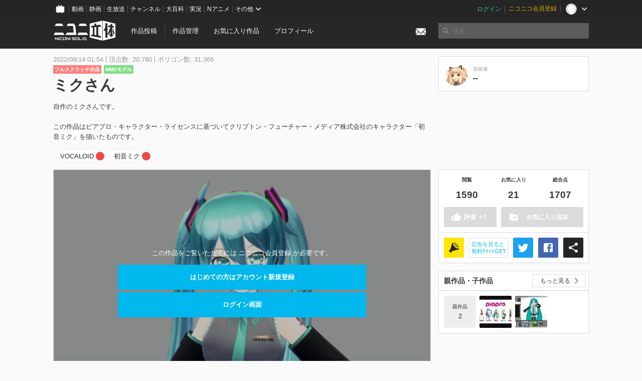

--- FILE ---
content_type: text/html; charset=utf-8
request_url: https://3d.nicovideo.jp/works/td84174
body_size: 7101
content:
<!DOCTYPE html><html dir="ltr" itemscope="" itemtype="http://schema.org/Product" lang="ja" xmlns="http://www.w3.org/1999/xhtml" xmlns:fb="http://ogp.me/ns/fb#" xmlns:og="http://ogp.me/ns#"><head><meta content="edge, chrome=1" http-equiv="X-UA-Compatible" /><meta content="width=device-width, initial-scale=1.0" name="viewport" /><meta charset="UTF-8" /><meta content="ニコニ立体, 3D, MMD, 立体, Unity3D, ニコニコ立体, ニコニコ" name="keywords" /><meta content="自作のミクさんです。  この作品はピアプロ・キャラクター・ライセンスに基づいてクリプトン・フューチャー・メディア株式会社のキャラクター「初音ミク」を描いたものです。 " name="description" /><meta content="「ミクさん」 / -- さんの作品 - ニコニ立体" itemprop="name" /><meta content="自作のミクさんです。  この作品はピアプロ・キャラクター・ライセンスに基づいてクリプトン・フューチャー・メディア株式会社のキャラクター「初音ミク」を描いたものです。 " itemprop="description" /><meta content="ja_JP" property="og:locale" /><meta content="「ミクさん」 / -- さんの作品 - ニコニ立体" property="og:title" /><meta content="自作のミクさんです。  この作品はピアプロ・キャラクター・ライセンスに基づいてクリプトン・フューチャー・メディア株式会社のキャラクター「初音ミク」を描いたものです。 " property="og:description" /><meta content="ニコニ立体" property="og:site_name" /><meta content="https://3d.nicovideo.jp/works/td84174" property="og:url" /><meta content="website" property="og:type" /><meta content="https://3d.nicovideo.jp/upload/contents/td84174/eea6f5eafef1020f2e915265c02aee19_normal.png" itemprop="image" /><meta content="https://3d.nicovideo.jp/upload/contents/td84174/eea6f5eafef1020f2e915265c02aee19_normal.png" property="og:image" /><meta content="summary_large_image" name="twitter:card" /><meta content="@niconisolid" name="twitter:site" /><meta content="「ミクさん」 / -- さんの作品 - ニコニ立体" name="twitter:title" /><meta content="自作のミクさんです。  この作品はピアプロ・キャラクター・ライセンスに基づいてクリプトン・フューチャー・メディア株式会社のキャラクター「初音ミク」を描いたものです。 " name="twitter:description" /><meta content="https://3d.nicovideo.jp/upload/contents/td84174/eea6f5eafef1020f2e915265c02aee19_normal.png" name="twitter:image" /><title>「ミクさん」 / -- さんの作品 - ニコニ立体</title><link href="https://3d.nicovideo.jp/works/td84174" rel="canonical" /><link href="/favicon.ico" rel="shortcut icon" type="image/vnd.microsoft.icon" /><meta name="csrf-param" content="authenticity_token" />
<meta name="csrf-token" content="qaWOtxKwNi37RqBjgYpkOO6DCQeBaKGb89je+IIIQpQzWLc+O8MXRx8h6I4W2IBAprkHzIkZnksMxt2u3hjg+A==" /><link rel="stylesheet" media="all" href="//cdnjs.cloudflare.com/ajax/libs/select2/3.4.6/select2.min.css" /><link rel="stylesheet" media="all" href="/assets/application-294ba2906ea1961f16634a633efdf9b48489f1042d9d15e4413e02cf756a0ff7.css" /><link rel="stylesheet" media="all" href="/assets/niconico/common_header-d286a9105534732c34da1aa1ac83798fc8cf5be651ccf67d3fb9d6d7260fb76b.css?0c2be1ce87f3f0ac5e8fa2fb65b43f6d" /><script src="//cdnjs.cloudflare.com/ajax/libs/jquery/2.1.0/jquery.min.js"></script><script src="https://res.ads.nicovideo.jp/assets/js/ads2.js?ref=3d" type="text/javascript"></script><script src="https://wktk.cdn.nimg.jp/wktkjs/3/wktk.min.js" type="text/javascript"></script><script>(() => {
  const hash = '';
  const isCreator = false;

  window.NiconiSolidGA = {
    getState() {
      const ga_attributes = document.getElementById('ga-attributes');

      return {
        hash,
        isLogined: !!hash,
        isCreator,
        workType: ga_attributes ? ga_attributes.getAttribute('data-work-type') : null,
        isDownloadable: ga_attributes ? ga_attributes.getAttribute('data-is-downloadable') : null,
        ownerId: ga_attributes ? ga_attributes.getAttribute('data-owner-id') : null
      };
    },
    pushDataLayer() {
      const state = this.getState();
      const data = {
        content: {
          is_creator: state.isCreator,
          work_type: state.workType,
          is_downloadable: state.isDownloadable,
          is_logined: state.isLogined,
          owner_id: state.ownerId,
        }
      };

      window.NicoGoogleTagManagerDataLayer.push(data);
    }
  };

  window.NicoGoogleTagManagerDataLayer = [];
  window.NiconiSolidGA.pushDataLayer();

  function pageChange() {
    window.NiconiSolidGA.pushDataLayer();
    window.NicoGoogleTagManagerDataLayer.push({'event': 'page_change'});
  }

  $(document).on('pjax:end', pageChange);
  document.addEventListener('DOMContentLoaded', pageChange);
})();</script><script>(function (w, d, s, l, i) {
  w[l] = w[l] || [];
  w[l].push({'gtm.start': new Date().getTime(), event: 'gtm.js'});
  const f = d.getElementsByTagName(s)[0], j = d.createElement(s), dl = l != 'dataLayer' ? '&l=' + l : '';
  j.async = true;
  j.src = 'https://www.googletagmanager.com/gtm.js?id=' + i + dl;
  f.parentNode.insertBefore(j, f);
})(window, document, 'script', 'NicoGoogleTagManagerDataLayer', 'GTM-KXT7G5G');</script><script>(function (i, s, o, g, r, a, m) {
  i['GoogleAnalyticsObject'] = r;
  i[r] = i[r] || function () {
    (i[r].q = i[r].q || []).push(arguments)
  }, i[r].l = 1 * new Date();
  a = s.createElement(o), m = s.getElementsByTagName(o)[0];
  a.async = 1;
  a.src = g;
  m.parentNode.insertBefore(a, m)
})(window, document, 'script', '//www.google-analytics.com/analytics.js', 'ga');

(function () {
  const hash = window.NiconiSolidGA.getState().hash;
  ga('create', 'UA-49433288-1', (hash !== '') ? {'userId': hash} : null);
  ga('set', 'dimension5', hash !== '');

  const callGaOld = function () {
    const state = window.NiconiSolidGA.getState();

    ga('set', 'dimension1', state.isCreator);
    ga('set', 'dimension2', state.workType);
    ga('set', 'dimension3', true); // deprecated
    ga('set', 'dimension4', state.isDownloadable);
    ga('set', 'dimension6', state.ownerId);

    ga('send', 'pageview', window.location.pathname + window.location.search);
  };

  $(document).on('pjax:end', callGaOld);
  document.addEventListener('DOMContentLoaded', callGaOld);
})();</script></head><body class="application"><noscript><iframe height="0" src="https://www.googletagmanager.com/ns.html?id=GTM-KXT7G5G" style="display:none;visibility:hidden" width="0"></iframe></noscript><div id="CommonHeader"></div><header><div class="header container" role="navigation"><div class="row"><div class="main-area-left"><div class="collapse"><a class="logo brand-logo header-logo" href="/"><span class="invisible">ニコニ立体</span></a><ul class="horizontal header-menu"><li class="link"><ul class="horizontal header-menu-split"><li><a href="/works/new">作品投稿</a></li><li><a href="/works">作品管理</a></li></ul></li><li class="link"><a href="/favorites">お気に入り作品</a></li><li class="link"><a href="/profile">プロフィール</a></li><li class="link" id="notification-menu"><a class="notification" href="/messages"><i class="glyphicons envelope notification-icon white"></i><div class="notification-badge" style="display: none;"></div></a></li></ul></div></div><div class="main-area-right"><form accept-charset="UTF-8" action="/search" class="header-form" id="js-search-form" method="get" role="search"><input id="js-search-type" name="word_type" type="hidden" value="keyword" /><i class="search-icon glyphicons search"></i><input autocomplete="off" class="header-search-field" id="js-search-field" maxlength="255" name="word" placeholder="検索" type="text" value="" /><div class="select-menu-modal-container" style="display: none;"><div class="select-menu-modal"><div class="select-menu-item" data-target="work" data-type="tag"><div class="select-menu-item-text"><i class="select-menu-item-icon glyphicons tag"></i>"<span class="js-search-keyword search-keyword"></span>"をタグ検索</div></div><div class="select-menu-item" data-target="work" data-type="caption"><div class="select-menu-item-text"><i class="select-menu-item-icon glyphicons comments"></i>"<span class="js-search-keyword search-keyword"></span>"をキャプション検索</div></div></div></div></form></div></div></div></header><div class="js-warning-unsupported-browser" id="warning-unsupported-browser"><p>お使いのブラウザではニコニ立体をご利用できません。</p><p>ニコニ立体を利用するためには、Chrome, Firefox, Edge のいずれかのブラウザが必要です。</p></div><main id="content"><div data-state="{&quot;work&quot;:{&quot;id&quot;:84174,&quot;title&quot;:&quot;ミクさん&quot;,&quot;user&quot;:{&quot;id&quot;:60827702,&quot;nickname&quot;:&quot;--&quot;,&quot;thumbnail_url&quot;:&quot;https://secure-dcdn.cdn.nimg.jp/nicoaccount/usericon/6082/60827702.jpg?1740215759&quot;,&quot;is_secret&quot;:false},&quot;thumbnail_url&quot;:&quot;/upload/contents/td84174/eea6f5eafef1020f2e915265c02aee19_thumb.png&quot;,&quot;view_count&quot;:1590,&quot;favorite_count&quot;:21,&quot;total_count&quot;:1707,&quot;download&quot;:null},&quot;tags&quot;:[{&quot;id&quot;:246229,&quot;type&quot;:&quot;normal&quot;,&quot;content&quot;:&quot;VOCALOID&quot;,&quot;lock&quot;:false},{&quot;id&quot;:246230,&quot;type&quot;:&quot;normal&quot;,&quot;content&quot;:&quot;初音ミク&quot;,&quot;lock&quot;:false}],&quot;comments&quot;:{&quot;total_count&quot;:1,&quot;items&quot;:[{&quot;id&quot;:90636,&quot;user&quot;:{&quot;id&quot;:22691507,&quot;nickname&quot;:&quot;ᴀʟᴛᴀɪʀ [ˈæltɛər]&quot;,&quot;thumbnail_url&quot;:&quot;https://secure-dcdn.cdn.nimg.jp/nicoaccount/usericon/2269/22691507.jpg?1708715277&quot;},&quot;created_at&quot;:&quot;2022-08-14T17:58:22.280+09:00&quot;,&quot;content&quot;:&quot;かわいい系ミクさん&quot;}]},&quot;like&quot;:null,&quot;favorite&quot;:null}" id="js-work-container"><div class="container"><div class="row flex-container"><div class="main-area-left main-column"><div class="box no-border"><div class="work-info"><div class="work-info-meta-list"><div class="work-info-meta-item">2022/08/14 01:54</div><div class="work-info-meta-item">頂点数: 20,780</div><div class="work-info-meta-item">ポリゴン数: 31,366</div></div><ul class="work-info-category-list"><li><a class="label label-slim work-category-label-original" href="/search?category=original">フルスクラッチ作品</a></li><li><a class="label label-slim work-type-label-mmd_model" href="/search?work_type=mmd">MMDモデル</a></li></ul><h1 class="work-info-title">ミクさん</h1><div class="description simple-text">自作のミクさんです。<br> 
<br> 
この作品はピアプロ・キャラクター・ライセンスに基づいてクリプトン・フューチャー・メディア株式会社のキャラクター「初音ミク」を描いたものです。<br> </div></div><div class="js-tag-box box no-border"></div></div></div><div class="main-area-right"><div class="box"><div class="box-container work-author"><a class="work-author-link work-author-link-full" href="/users/60827702" title="--"><img alt="" class="work-author-thumbnail" src="https://secure-dcdn.cdn.nimg.jp/nicoaccount/usericon/6082/60827702.jpg?1740215759" /><div class="work-author-name"><div class="work-author-name-label">投稿者</div><div class="work-author-name-value">--</div></div></a></div></div></div></div><div class="row flex-container"><div class="main-area-left main-column"><div class="box work-content" data-json-url="/works/td84174/components.json" data-show-setting-link="" id="js-components"><div class="work-cover" style="background-image: url(/upload/contents/td84174/eea6f5eafef1020f2e915265c02aee19_normal.png);"><div class="work-cover-content"><div class="work-cover-content-inner"><p>この作品をご覧いただくには ニコニコ会員登録 が必要です。</p><br /><ul class="button-list"><li><a class="button button-submit" href="https://account.nicovideo.jp/register?site=niconico3d">はじめての方はアカウント新規登録</a></li><li><a class="button button-submit" href="/login?next_url=%2Fworks%2Ftd84174&amp;site=niconico3d">ログイン画面</a></li></ul></div></div></div></div><div class="js-content-footer box no-border"></div><div class="js-comment-box box no-border"></div><div class="box no-border" style="text-align: center;"><div class="ads-works-banner" id="ads-2a6d3e6de5fc230ef22f8a98a953dff8"><div id="ads-2a6d3e6de5fc230ef22f8a98a953dff8-script"><script>(function (elementID, num) {
  if (window.Ads) {
    new Ads.Advertisement({zone: num}).set(elementID);
    var element = document.getElementById(elementID + '-script');
    element.parentNode.removeChild(element);
  }
})('ads-2a6d3e6de5fc230ef22f8a98a953dff8', 1279);</script></div></div></div><div class="box"><div class="box-header"><h3 class="title">関連度の高い作品</h3></div><div class="box-container"><div class="work-box-container" data-frontend-id="79" data-recommend-frame-name="solid_work_page" data-recommend-id="5452777800534754237" data-recommend-log-endpoint="https://log.recommend.nicovideo.jp" id="js-614619bf1eb979c730f0"><div class="work-box-list column-size-5 "><div class="work-box-list-inner"><div class="work-box-list-item"><div class="work-box"><a class="work-box-link" data-work-id="td80826" href="/works/td80826" title="Indigo"><div class="work-box-thumbnail"><img alt="" src="/upload/contents/td80826/e2fc3ba39b6213f59dd5bd3042277a2f_thumb.png" /></div><div class="work-box-ribon"><label class="label work-type-label-mmd_model">MMD</label></div><div class="work-box-cover"><strong class="work-box-cover-title">Indigo</strong><div class="work-box-cover-author">Ton Y</div></div></a></div></div><div class="work-box-list-item"><div class="work-box"><a class="work-box-link" data-work-id="td77516" href="/works/td77516" title="スズラン 【アークナイツ MMD配布】"><div class="work-box-thumbnail"><img alt="" src="/upload/contents/td77516/21aeb5628f71a4705be5b44a878cb094_thumb.png" /></div><div class="work-box-ribon"><label class="label work-type-label-mmd_model">MMD</label></div><div class="work-box-cover"><strong class="work-box-cover-title">スズラン 【アークナイツ MMD配布】</strong><div class="work-box-cover-author">IndigO</div></div></a></div></div><div class="work-box-list-item"><div class="work-box"><a class="work-box-link" data-work-id="td83632" href="/works/td83632" title="おめが式マジカルミライ2019ミク"><div class="work-box-thumbnail"><img alt="" src="/upload/contents/td83632/31d0018d96571e5bb76566a0e372dd0e_thumb.png" /></div><div class="work-box-ribon"><label class="label work-type-label-mmd_model">MMD</label></div><div class="work-box-cover"><strong class="work-box-cover-title">おめが式マジカルミライ2019ミク</strong><div class="work-box-cover-author">omega</div></div></a></div></div><div class="work-box-list-item"><div class="work-box"><a class="work-box-link" data-work-id="td74833" href="/works/td74833" title="魔法提督ラブリー★モニカ"><div class="work-box-thumbnail"><img alt="" src="/upload/contents/td74833/b8c44e62e9cb623c6f4c378866e4acd1_thumb.png" /></div><div class="work-box-ribon"><label class="label work-type-label-mmd_model">MMD</label></div><div class="work-box-cover"><strong class="work-box-cover-title">魔法提督ラブリー★モニカ</strong><div class="work-box-cover-author">にんじん丸</div></div></a></div></div><div class="work-box-list-item"><div class="work-box"><a class="work-box-link" data-work-id="td83408" href="/works/td83408" title="つかさ式みくV2"><div class="work-box-thumbnail"><img alt="" src="/upload/contents/td83408/fd540e5ea099c6609839d9549d2bea69_thumb.png" /></div><div class="work-box-ribon"><label class="label work-type-label-mmd_model">MMD</label></div><div class="work-box-cover"><strong class="work-box-cover-title">つかさ式みくV2</strong><div class="work-box-cover-author">つかさ</div></div></a></div></div></div></div></div><script>var _containerId = "#js-614619bf1eb979c730f0"</script><script>(function() {
  var containerId, init;

  containerId = _containerId;

  init = function() {
    var app;
    return app = new BigFence.Views.Commons.Recommender({
      el: containerId
    });
  };

  if (typeof BigFence !== "undefined" && BigFence !== null) {
    init();
  } else {
    $(document).one('ready', init);
  }

}).call(this);
</script></div></div><div class="js-nicoad-list box no-border"></div><div class="box"><div class="box-header"><h3 class="title">いま人気の作品</h3></div><div class="box-container"><div class="work-box-container" data-frontend-id="79" data-recommend-log-endpoint="https://log.recommend.nicovideo.jp" id="js-10bf926aceffb9b9bc96"><div class="work-box-list column-size-5 "><div class="work-box-list-inner"><div class="work-box-list-item"><div class="work-box"><a class="work-box-link" data-work-id="td96192" href="/works/td96192" title="伊168（いむや）"><div class="work-box-thumbnail"><img alt="" src="/upload/contents/td96192/90e8c90c2e208842cde3e67cecf6d306_thumb.png" /></div><div class="work-box-ribon"><label class="label work-type-label-mmd_model">MMD</label></div><div class="work-box-cover"><strong class="work-box-cover-title">伊168（いむや）</strong><div class="work-box-cover-author">百角</div></div></a></div></div><div class="work-box-list-item"><div class="work-box"><a class="work-box-link" data-work-id="td96193" href="/works/td96193" title="さとうきび式周央サンゴ七次元生徒会Ver."><div class="work-box-thumbnail"><img alt="" src="/upload/contents/td96193/98e46fdfad6a9afc8201407d94415d60_thumb.png" /></div><div class="work-box-ribon"><label class="label work-type-label-mmd_model">MMD</label></div><div class="work-box-cover"><strong class="work-box-cover-title">さとうきび式周央サンゴ七次元生徒会Ver.</strong><div class="work-box-cover-author">さとうきび</div></div></a></div></div><div class="work-box-list-item"><div class="work-box"><a class="work-box-link" data-work-id="td96214" href="/works/td96214" title="はなごろも(ご当地衣装)公式MMDモデル"><div class="work-box-thumbnail"><img alt="" src="/upload/contents/td96214/e0ed24bf48fc74a29cbf6cca408791da_thumb.png" /></div><div class="work-box-ribon"><label class="label work-type-label-mmd_model">MMD</label></div><div class="work-box-cover"><strong class="work-box-cover-title">はなごろも(ご当地衣装)公式MMDモデル</strong><div class="work-box-cover-author">はなごろも</div></div></a></div></div><div class="work-box-list-item"><div class="work-box"><a class="work-box-link" data-work-id="td96215" href="/works/td96215" title="はなごろも公式MMDモデル"><div class="work-box-thumbnail"><img alt="" src="/upload/contents/td96215/eeb14cf3a4e2751bb00128980dc85035_thumb.png" /></div><div class="work-box-ribon"><label class="label work-type-label-mmd_model">MMD</label></div><div class="work-box-cover"><strong class="work-box-cover-title">はなごろも公式MMDモデル</strong><div class="work-box-cover-author">はなごろも</div></div></a></div></div><div class="work-box-list-item"><div class="work-box"><a class="work-box-link" data-work-id="td96233" href="/works/td96233" title="宇月リハ式_レモンアーヴィン"><div class="work-box-thumbnail"><img alt="" src="/upload/contents/td96233/07d3fb55336a1f9ac5d8c5aecf2c4e50_thumb.png" /></div><div class="work-box-ribon"><label class="label work-type-label-mmd_model">MMD</label></div><div class="work-box-cover"><strong class="work-box-cover-title">宇月リハ式_レモンアーヴィン</strong><div class="work-box-cover-author">宇月リハ 3Dモデラー</div></div></a></div></div></div></div></div><script>var _containerId = "#js-10bf926aceffb9b9bc96"</script><script>(function() {
  var containerId, init;

  containerId = _containerId;

  init = function() {
    var app;
    return app = new BigFence.Views.Commons.Recommender({
      el: containerId
    });
  };

  if (typeof BigFence !== "undefined" && BigFence !== null) {
    init();
  } else {
    $(document).one('ready', init);
  }

}).call(this);
</script></div></div><div class="work-footer"><div class="col-12"><ul class="horizontal"><li><a href="/works/td84174/warning/new">違反作品を通報</a></li></ul></div></div></div><div class="main-area-right"><div class="js-score-action-box box no-border"></div><div class="box no-border" style="text-align: center;"><div class="ads-side" id="ads-1cb19e32327a2cb75dc6b051effd9bac"><div id="ads-1cb19e32327a2cb75dc6b051effd9bac-script"><script>(function (elementID, num) {
  if (window.Ads) {
    new Ads.Advertisement({zone: num}).set(elementID);
    var element = document.getElementById(elementID + '-script');
    element.parentNode.removeChild(element);
  }
})('ads-1cb19e32327a2cb75dc6b051effd9bac', 1280);</script></div></div></div><div class="js-download-box box no-border"></div><div class="js-contents-tree box no-border"></div><div class="box no-border sticky-element" style="text-align: center;"><div class="ads-side" id="ads-c10a309d80637c7698280b18a378a5d5"><div id="ads-c10a309d80637c7698280b18a378a5d5-script"><script>(function (elementID, num) {
  if (window.Ads) {
    new Ads.Advertisement({zone: num}).set(elementID);
    var element = document.getElementById(elementID + '-script');
    element.parentNode.removeChild(element);
  }
})('ads-c10a309d80637c7698280b18a378a5d5', 1281);</script></div></div></div></div></div></div><div class="js-published-modal"></div></div><div data-is-downloadable="false" data-owner-id="60827702" data-work-type="mmd" id="ga-attributes"></div><script>(function() {
  var init;

  init = function() {
    var app, container;
    container = document.getElementById('js-work-container');
    app = new BigFence.Views.Works.App();
    return BigFence.entries.workPage({
      tagBox: container.querySelector('.js-tag-box'),
      commentBox: container.querySelector('.js-comment-box'),
      squareFollowButton: container.querySelector('.js-follow-button'),
      scoreActionBox: container.querySelector('.js-score-action-box'),
      downloadBox: container.querySelector('.js-download-box'),
      contentFooter: container.querySelector('.js-content-footer'),
      nicoAdList: container.querySelector('.js-nicoad-list'),
      contentTree: container.querySelector('.js-contents-tree'),
      publishedModal: container.querySelector('.js-published-modal')
    });
  };

  if (typeof BigFence !== "undefined" && BigFence !== null) {
    init();
  } else {
    $(document).one('ready', init);
  }

}).call(this);
</script><script>
//<![CDATA[
window.Settings={};Settings.default_locale="ja";Settings.locale="ja";
//]]>
</script></main><footer class="footer"><div class="container row"><div class="col-6 footer-left"><ul class="footer-links horizontal"><li><a href="/rule">利用規約</a></li><li><a href="https://qa.nicovideo.jp/category/show/466">ヘルプ</a></li><li><a href="https://qa.nicovideo.jp/faq/show/5008?site_domain=default">ご意見・ご要望</a></li><li><a href="https://twitter.com/niconisolid" target="_blank">公式Twitter</a></li><li><a href="/">ホーム</a></li></ul></div><div class="col-6 footer-right"><div class="footer-note"><p>&copy; DWANGO Co., Ltd.</p></div><a class="brand-logo gray" href="/" title="ニコニ立体"></a></div></div></footer><script src="//cdnjs.cloudflare.com/ajax/libs/jquery.pjax/1.9.2/jquery.pjax.min.js"></script><script src="//cdnjs.cloudflare.com/ajax/libs/fancybox/2.1.5/jquery.fancybox.pack.js"></script><script src="//cdnjs.cloudflare.com/ajax/libs/jquery-cookie/1.4.1/jquery.cookie.min.js"></script><script src="//cdnjs.cloudflare.com/ajax/libs/select2/3.4.6/select2.min.js"></script><script src="//cdnjs.cloudflare.com/ajax/libs/select2/3.4.6/select2_locale_ja.min.js"></script><script src="//cdnjs.cloudflare.com/ajax/libs/noUiSlider/5.0.0/jquery.nouislider.min.js"></script><script src="//cdnjs.cloudflare.com/ajax/libs/underscore.js/1.6.0/underscore-min.js"></script><script src="//cdnjs.cloudflare.com/ajax/libs/backbone.js/1.1.2/backbone-min.js"></script><script src="//cdnjs.cloudflare.com/ajax/libs/backbone.marionette/2.1.0/backbone.marionette.min.js"></script><script src="//cdnjs.cloudflare.com/ajax/libs/backbone-relational/0.8.6/backbone-relational.min.js"></script><script src="//cdnjs.cloudflare.com/ajax/libs/blueimp-md5/2.18.0/js/md5.min.js"></script><script async="async" charset="utf-8" src="https://platform.twitter.com/widgets.js"></script><script src="/assets/application-0401433a426d0d4ae34165cb69b59109ab7362e2f723b34cb8e2ddbfb48df300.js"></script><script src="/assets/niconico/common_header-1537b71497e2caab4cc5e5e069939a9e76f611c912ddb5b4855c880375bc1603.js"></script><script>init_common_header('niconico3d')</script><script src="https://common-header.nimg.jp/3.0.0/pc/CommonHeaderLoader.min.js"></script><div data-state="{&quot;current_user&quot;:null}" id="js-initial-state" style="display: none;"><script src="/packs/assets/application-CHCWfhU9.js" type="module"></script></div><script>(function() {
  $(document).ready(function() {
    return new BigFence.Views.Layouts.App();
  });

}).call(this);
</script></body></html>